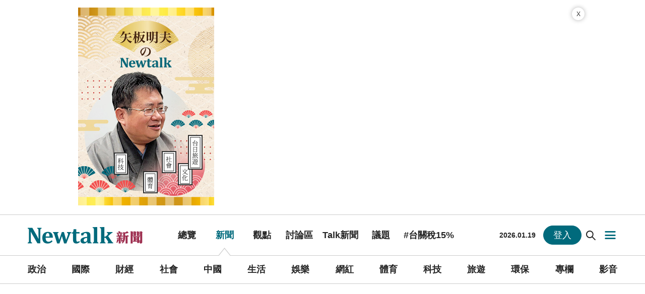

--- FILE ---
content_type: text/html; charset=utf-8
request_url: https://www.google.com/recaptcha/api2/aframe
body_size: 148
content:
<!DOCTYPE HTML><html><head><meta http-equiv="content-type" content="text/html; charset=UTF-8"></head><body><script nonce="fpvjHojY4YH9R7rhATke6w">/** Anti-fraud and anti-abuse applications only. See google.com/recaptcha */ try{var clients={'sodar':'https://pagead2.googlesyndication.com/pagead/sodar?'};window.addEventListener("message",function(a){try{if(a.source===window.parent){var b=JSON.parse(a.data);var c=clients[b['id']];if(c){var d=document.createElement('img');d.src=c+b['params']+'&rc='+(localStorage.getItem("rc::a")?sessionStorage.getItem("rc::b"):"");window.document.body.appendChild(d);sessionStorage.setItem("rc::e",parseInt(sessionStorage.getItem("rc::e")||0)+1);localStorage.setItem("rc::h",'1768794455789');}}}catch(b){}});window.parent.postMessage("_grecaptcha_ready", "*");}catch(b){}</script></body></html>

--- FILE ---
content_type: text/css
request_url: https://newtalk.tw/css/newsMain_first.min.css?v=2025123001
body_size: 8652
content:
@font-face{font-family:"微軟正黑體修正";unicode-range:U+7db0,U+78A7,U+7B75;font-style:normal;font-weight:bold;src:local(Yu Gothic),local(MS Gothic),local(Noto Sans TC)}@font-face{font-family:"微軟正黑體修正";unicode-range:U+7db0,U+78A7,U+7B75;font-style:normal;font-weight:normal;src:local(微軟正黑體)}*{font-family:"Heiti TC","微軟正黑體修正",Helvetica,Arial,"LiHei Pro","Microsoft JhengHei","微軟正黑體","新細明體",sans-serif !important;-webkit-tap-highlight-color:rgba(0,0,0,0)}*::selection{background-color:rgba(145,210,186,.3019607843)}*::moz-selection{background-color:rgba(145,210,186,.3019607843)}*::-webkit-selection{background-color:rgba(145,210,186,.3019607843)}a.text-green{color:green !important}a.text-green:hover{color:orange !important}.text-green{color:#006a7c !important}.text-red{color:#b13c5f !important}.text-lightRed{color:red !important}.text-orange{color:#ff5c1a !important}.text-orangeLight{color:#ff8000 !important}.hover-image-scale{transition:transform .3s ease}.hover-image-scale:hover{transform:scale(1.25)}.hover-image-scale[style*="--original-transform"]{transform:var(--original-transform)}.hover-image-scale[style*="--original-transform"]:hover{transform:var(--original-transform) scale(1.25)}.hover-parent-image-scale img{transition:transform .3s ease}.hover-parent-image-scale:hover img{transform:scale(1.25)}.hover-parent-image-scale img[style*="--original-transform"]{transform:var(--original-transform)}.hover-parent-image-scale:hover img[style*="--original-transform"]{transform:var(--original-transform) scale(1.25)}@keyframes timebar{0%{width:0%}100%{width:100%}}@keyframes timebar2{0%{width:0%}100%{width:-moz-calc(100% - 4px);width:-webkit-calc(100% - 4px);width:calc(100% - 4px)}}@keyframes arrowDown{0%{transform:translateY(0);opacity:0}100%{transform:translateY(8px);opacity:1}}.blockOverlay{cursor:auto !important}.blockUI.blockMsg.blockPage{width:90% !important;max-width:500px;position:fixed;top:50% !important;left:50% !important;text-align:center;color:#000;border:5px solid #006a7c !important;border-radius:30px;background-color:#fff;transform:translate(-50%, -50%) !important;overflow:hidden}@media(max-width: 767px){.blockUI.blockMsg.blockPage{border-radius:20px;border-width:3px}}.blockUI.blockMsg.blockPage .lightbox{padding:40px;color:#006a7c;font-size:20px}@media(max-width: 767px){.blockUI.blockMsg.blockPage .lightbox{padding:35px 20px;font-size:16px}}.blockUI.blockMsg.blockPage .lightbox .btn-close{width:50px;height:50px;position:absolute;right:5px;top:5px;z-index:10;border-radius:50%;border:3px solid #006a7c;background:#fff url("../../sys_images/btn_closed2.png") center no-repeat;text-align:center;cursor:pointer;transition:background-color .5s}@media(max-width: 767px){.blockUI.blockMsg.blockPage .lightbox .btn-close{width:40px;height:40px;border-width:2px;background-size:20px}}.blockUI.blockMsg.blockPage .lightbox .btn-close:hover{border-color:#b13c5f;background-image:url("../../sys_images/btn_closed3.png")}.blockUI.blockMsg.blockPage .lightbox .title{margin-bottom:10px;font-size:32px;font-weight:bold;line-height:normal}@media(max-width: 767px){.blockUI.blockMsg.blockPage .lightbox .title{font-size:22px}}.blockUI.blockMsg.blockPage .lightbox .form-control{font-size:18px}@media(max-width: 767px){.blockUI.blockMsg.blockPage .lightbox .form-control{font-size:15px}}.blockUI.blockMsg.blockPage .lightbox .form-control.is-invalid{-webkit-appearance:auto;-moz-appearance:auto;appearance:auto;box-shadow:0 0 5px rgba(255,0,0,.3) !important;border-color:rgba(255,0,0,.3) !important}.blockUI.blockMsg.blockPage .lightbox .qrcode img{max-width:100%;margin:20px auto}.blockUI.blockMsg.blockPage .lightbox .seconds{color:#b13c5f;font-size:30px;font-weight:bold;padding:0 5px}.blockUI.blockMsg.blockPage .lightbox p{margin:0}.blockUI.blockMsg.blockPage .lightbox a{color:#006a7c}.blockUI.blockMsg.blockPage .lightbox a:hover{color:#ff5c1a}.blockUI.blockMsg.blockPage .lightbox .agree{margin-top:10px}.blockUI.blockMsg.blockPage .lightbox .agree a{color:#015c90}.blockUI.blockMsg.blockPage .lightbox .agree a:hover{color:#ff5c1a}.blockUI.blockMsg.blockPage .lightbox .btns{display:flex;justify-content:center;align-items:center;margin-top:15px}.blockUI.blockMsg.blockPage .lightbox .btn{height:40px;margin-left:20px;padding:0 20px;cursor:pointer;background-color:#fff;border-radius:10px;border:2px solid #006a7c;font-size:16px;color:#006a7c;font-size:20px;line-height:normal;transition:color .5s,background-color .5s}@media(max-width: 767px){.blockUI.blockMsg.blockPage .lightbox .btn{padding:0 15px;border-radius:5px;font-size:16px}}.blockUI.blockMsg.blockPage .lightbox .btn:first-of-type{margin-left:0}.blockUI.blockMsg.blockPage .lightbox .btn:hover{background-color:#006a7c;color:#fff}.blockUI.blockMsg.blockPage .lightbox .notice-info{max-width:350px;margin:10px auto 0 auto;text-align:justify}.blockUI.blockMsg.blockPage .lightbox .notice-info .subtitle{margin-bottom:5px;font-size:16px;text-align:center}@media(max-width: 767px){.blockUI.blockMsg.blockPage .lightbox .notice-info .subtitle{font-size:15px}}.blockUI.blockMsg.blockPage .lightbox .notice-info p{font-size:14px}@media(max-width: 767px){.blockUI.blockMsg.blockPage .lightbox .notice-info p{font-size:12px}}.blockUI.blockMsg.blockPage .lightbox .notice-info i,.blockUI.blockMsg.blockPage .lightbox .notice-info span{display:inline-block;vertical-align:middle}.blockUI.blockMsg.blockPage .lightbox .notice-info .icon-info{width:20px;height:20px;margin-right:5px;background:url("../../images/_img/shareBar/icon-info.png") center no-repeat;background-size:contain}@media(max-width: 767px){.blockUI.blockMsg.blockPage .lightbox .notice-info .icon-info{width:16px;height:16px;margin-right:3px}}.video-mode.blockUI.blockMsg.blockPage{max-width:inherit !important}@media(min-width: 1199px){.video-mode.blockUI.blockMsg.blockPage{max-width:1120px !important}}.video-mode.blockUI.blockMsg.blockPage .lightbox{padding:0 !important}.video-mode.blockUI.blockMsg.blockPage .lightbox{padding:20px !important}.video-mode.blockUI.blockMsg.blockPage .lightbox .video-rwd{position:relative;height:0;padding-bottom:57%}.video-mode.blockUI.blockMsg.blockPage .lightbox .video-rwd iframe{width:100%;height:100%;position:absolute;top:0;left:0;border:0}.dable_response{margin-top:30px;line-height:0}.ad_top{display:flex;justify-content:center;margin:30px auto}.ad_top .ad-container{width:100%;text-align:center;margin:0}.ad-container{display:table;margin:30px auto}.ad-container>div{margin:auto}.ad-container>.block{position:relative}.ad-container .close-btn{width:25px;height:25px;padding:0;position:absolute;top:-30px;z-index:10;background-color:#fff;border-radius:50%;color:#252525;font-size:12px;line-height:26px;text-align:center;box-shadow:0 0 8px rgba(0,0,0,.3) !important;cursor:pointer;transition:color .3s}.ad-container .close-btn:hover{color:#006a7c}.ad-container.fixed-bottom{width:auto;margin:0;position:fixed;left:50%;bottom:0;z-index:10015;background-image:none;transform:translateX(-50%)}.isMobile.isIOS .ad-container.fixed-bottom{bottom:calc(100dvh - 100%)}@media(max-width: 991px){.ad-container.fixed-bottom{margin-bottom:70px}}.pcview .ad-container.fixed-bottom .block .close-btn{left:-33px;top:auto;bottom:10px;font-size:12px}@media(max-width: 1199px){.pcview .ad-container.fixed-bottom .block .close-btn{top:0;left:0}}.ad-container.fall-mask{display:none;justify-content:center;align-items:center;width:100%;height:100%;position:fixed;left:0;top:0;z-index:10035;background:none}.ad-container.fall-mask .mask{width:100%;height:100%;position:fixed;left:0;top:0;background-color:rgba(0,0,0,.5)}.ad-container.fall-mask .block .close-btn{right:-10px}@media(max-width: 480px){.ad-container.fall-mask .block .close-btn{right:0}}.ad-container.fall-mask.is-show{display:flex}.ad-container.article-dable{width:100%}.ad-container.no-loading{background:none}@media(min-width: 768px){.ad-half{display:flex;margin:30px 0;justify-content:center}}@media(min-width: 768px){.ad-half .ad-container{margin:0 15px}}div.insert_ads.unrendered{overflow:hidden}.extend_ad{display:flex;flex-flow:column;min-height:138px}.extend_ad.only-popin{min-height:84px}._popIn_recommend_container{margin-top:0 !important}@media(max-width: 1280px){._popIn_recommend_container{width:100%}}#_popIn_recommend,._popIn_recommend_2nd{margin-top:20px;overflow:hidden}.pcview #_popIn_recommend,.pcview ._popIn_recommend_2nd{height:0;padding-bottom:calc(69.3% + 280px)}@media(max-width: 1280px){.pcview #_popIn_recommend,.pcview ._popIn_recommend_2nd{padding-bottom:calc(61% + 330px) !important}}@media(max-width: 800px){.pcview #_popIn_recommend,.pcview ._popIn_recommend_2nd{height:calc(959.5vw + 1300px) !important;padding-bottom:0 !important}}.mobile #_popIn_recommend,.mobile ._popIn_recommend_2nd{max-width:840px;margin-left:auto;margin-right:auto}@media(max-width: 840px){.mobile #_popIn_recommend,.mobile ._popIn_recommend_2nd{height:calc(96vw + 414px) !important}}#_popIn_recommend+.dable_response,._popIn_recommend_2nd+.dable_response{margin-top:30px}.news_main[citizenAorB=A] ._popIn_recommend .pcview{padding-bottom:calc(29.3% + 202px) !important}@media(max-width: 800px){.news_main[citizenAorB=A] ._popIn_recommend .pcview{height:calc(479vw + 747px) !important;padding-bottom:0 !important}}.mobile .news_main[citizenAorB=A] ._popIn_recommend{height:2386px}@media(max-width: 1199px){.mobile .news_main[citizenAorB=A] ._popIn_recommend{height:1151px !important}}@media(max-width: 767px){.mobile .news_main[citizenAorB=A] ._popIn_recommend{height:calc(99.5vw + 402px) !important}}.mobile #standard_mb_4b4Limg ._popIn_recommend_art_title a{height:24px;line-height:24px;overflow:hidden;text-overflow:ellipsis;display:-webkit-box;-webkit-line-clamp:1;-moz-line-clamp:1;-ms-line-clamp:1;-webkit-box-orient:vertical;-moz-box-orient:vertical;-ms-box-orient:vertical}.pcview .dable_response{padding-bottom:calc(103% + 70px)}.mobile .dable_response{max-width:449px;margin:auto}@media(max-width: 449px){.mobile .dable_response{height:calc(175vw + 270px) !important;padding-bottom:0 !important;background-color:#f2f2f2}}@media(max-width: 449px){.mobile .news_main[citizenAorB=A] .dable_response[data-page="1"],.mobile .news_main[citizenAorB=A] .dable_response[data-page="2"]{height:calc(172.3vw + 225px) !important;padding-bottom:0 !important}}.article-bottom #compass-fit-widget{height:0;padding-bottom:calc(64% + 330px);overflow:hidden}.avivid_onpage_mobile_bottom{bottom:80px !important}.mobile .ad-anchor{display:none;position:fixed !important;left:50% !important;bottom:70px !important;z-index:10015;transform:translateX(-50%)}.mobile .ad-anchor.is-show{display:block}.content_1x1{display:flex;justify-content:center;width:100%}*:focus{outline:0 !important}*,*:before,*:after{-webkit-box-sizing:border-box;-moz-box-sizing:border-box;box-sizing:border-box;outline:none}[class^=icon-],[class*=" icon-"]{line-height:30px}[class^=icon-]:before,[class*=" icon-"]:before{width:auto;margin:auto;line-height:30px}body{margin:0}body>.main{min-width:320px;background-color:#fff;position:relative;overflow:hidden}body.bg-gray{background-color:#f2f2f2}body.bg-gray>.main{background-color:rgba(0,0,0,0)}.imgFill,.jqimgFill{height:100%;position:relative;overflow:hidden}.imgFill a,.jqimgFill a{display:block;height:100%}.imgFill img,.jqimgFill img{display:block;width:100%;min-width:100%;min-height:100%;position:absolute;left:50%;top:50%;transform:translate(-50%, -50%);object-fit:cover}.pic a{display:block;height:100%}img{max-width:100%}.radio,.checkbox{display:table;margin-bottom:10px;padding-left:25px;position:relative;cursor:pointer;font-weight:normal;text-align:left;transition:color .3s}.radio input,.checkbox input{display:none}.radio input[checked=checked]+i::before,.radio input:checked+i::before,.checkbox input[checked=checked]+i::before,.checkbox input:checked+i::before{transform:scale(1);transform-origin:center;opacity:1}.radio i,.checkbox i{display:inline-block;vertical-align:middle;width:18px;height:18px;position:absolute;left:0;top:3px;border-radius:3px;border:1px solid #a2a2a2}.radio i::before,.checkbox i::before{content:"";display:block;width:10px;height:10px;margin:-5px 0px 0px -5px;position:absolute;left:50%;top:50%;background-color:#006a7c;border-radius:3px;opacity:0;transform:scale(0);transition:opacity .3s,transform .3s}.radio i,.radio .text,.checkbox i,.checkbox .text{display:inline-block;vertical-align:middle}.isDesktop .radio:hover,.isDesktop .checkbox:hover{color:#ff5c1a}.radio i{border-radius:50%}.radio i:before{border-radius:50%}button,input,select,textarea{font-family:"Heiti TC","微軟正黑體修正",Helvetica,Arial,"LiHei Pro","Microsoft JhengHei","微軟正黑體","新細明體",sans-serif;-webkit-tap-highlight-color:rgba(0,0,0,0);font-size:18px;appearance:none;-webkit-tap-highlight-color:rgba(0,0,0,0);box-shadow:none !important;outline:none !important}.btn,button{border:none;outline:none;cursor:pointer}.btn.btn-gray,button.btn-gray{background-color:#a39b9b !important}.isDesktop .btn.btn-gray:hover,.isDesktop button.btn-gray:hover{background-color:#555 !important}.form-control{width:100%;height:35px;padding:0 10px;border:1px solid #a39b9b;border-radius:0;color:#252525;box-shadow:none;-webkit-appearance:none;-moz-appearance:none;appearance:none;transition:box-shadow .3s}.form-control.is-invalid{-webkit-appearance:auto;-moz-appearance:auto;appearance:auto;box-shadow:0 0 5px 2px rgba(255,0,0,.3) !important;border-color:rgba(255,0,0,.3) !important}textarea.form-control{height:auto;padding:10px;resize:none}::-webkit-input-placeholder{color:#a39b9b}::-moz-placeholder{color:#a39b9b}::-o-placeholder{color:#a39b9b}::-ms-placeholder{color:#a39b9b}::-ms-input-placeholder{color:#a39b9b}a{color:#252525;text-decoration:none;cursor:pointer}a:active,a:focus{outline:0;color:#ff5c1a}.isDesktop a:hover{outline:0;color:#ff5c1a}.gray_box{padding:10px 15px;position:relative;background-color:#f2f2f2;border-top:1px solid #f2f2f2;border-bottom:1px solid #f2f2f2;margin:30px 0}@media(max-width: 480px){.gray_box{float:none}}@media(max-width: 767px){.gray_box.extend_news_url{margin:0;background-color:rgba(0,0,0,0)}}.gray_box .btn{display:table;min-width:160px;margin:15px auto 0 auto;padding:10px 15px;border-radius:5px;color:#fff;font-size:15px;text-align:center;background-color:#006a7c;-webkit-transition:background-color .5s;transition:background-color .5s}.gray_box .btn.btn:hover{background-color:#ff5c1a}.gray_box .btn[disabled=disabled]{background-color:#ddd !important;color:#000 !important}.webtitle{margin-top:0;margin-bottom:10px;position:relative;font-size:18px}.webtitle .name{margin:0;color:#b13c5f;font-weight:bold;font-size:18px;line-height:25px}.webtitle .name:after{content:"";display:block;width:60px;height:5px;background-color:#b13c5f}.webtitle a:not(.link){display:block;padding-right:70px;position:relative;color:#b13c5f;font-weight:bold}.webtitle a:not(.link) .more{float:none;width:auto;position:absolute;right:0;top:0}.webtitle a:not(.link) .more::after{content:"";width:0;height:2px;position:absolute;left:50%;bottom:0;background-color:#ff5c1a;opacity:0;transition:width .3s,left .3s,opacity .3s}.webtitle a:not(.link) .more:hover{color:#ff5c1a}.webtitle a:not(.link) .more:hover::after{width:100%;left:0;opacity:1}.webtitle .link{position:absolute;right:15px;top:0;color:#b13c5f;font-weight:bold}@media(max-width: 991px){.webtitle .link{right:0}}@media(max-width: 767px){.webtitle .link{right:15px}}.webtitle .link::after{content:"";width:0;height:2px;position:absolute;left:50%;bottom:0;background-color:#ff5c1a;opacity:0;transition:width .3s,left .3s,opacity .3s}.webtitle .link:hover{color:#ff5c1a}.webtitle .link:hover::after{width:100%;left:0;opacity:1}.webtitle .btn{float:right;min-width:0}.webtitle p{margin:0;font-size:16px}.webtitle.is-flex{align-items:baseline}@media(min-width: 601px){.webtitle.is-flex{display:flex}}@media(max-width: 600px){.webtitle.is-flex p{margin-top:10px}}.webtitle.is-flex .name{margin-right:10px;word-break:keep-all}.datepicker table{white-space:pre}.datepicker .cw{display:none}ol.list-unstyled,ul.list-unstyled{padding:0;margin:0;list-style:none}ol.list_dot>li,ul.list_dot>li{margin:0 -15px}ol.list_dot>li:nth-child(even),ul.list_dot>li:nth-child(even){background-color:#fcfcfc}ol.list_dot>li:not(.extend_news_item),ul.list_dot>li:not(.extend_news_item){outline:2px dashed rgba(0,0,0,0);outline-offset:-2px;transition:outline-color .3s ease}ol.list_dot>li:not(.extend_news_item):hover,ul.list_dot>li:not(.extend_news_item):hover{outline-color:rgba(255,92,26,.5)}ol.list_dot>li.extend_news_item>a,ul.list_dot>li.extend_news_item>a{transition:color .3s ease}ol.list_dot>li.extend_news_item>a:hover,ul.list_dot>li.extend_news_item>a:hover{color:#ff5c1a}ol.list_dot>li>a,ul.list_dot>li>a{display:block;padding:10px 15px 10px 31px;position:relative;line-height:24px}ol.list_dot>li>a:before,ul.list_dot>li>a:before{content:"";width:6px;height:6px;position:absolute;left:15px;top:18px;border-radius:50%;background-color:#b13c5f}ol.list_dot>li>a .title,ul.list_dot>li>a .title{max-height:3em;margin:0;overflow:hidden;text-overflow:ellipsis;display:-webkit-box;-webkit-line-clamp:2;-moz-line-clamp:2;-ms-line-clamp:2;-webkit-box-orient:vertical;-ms-box-orient:vertical;font-size:16px;line-height:1.5em;font-weight:400}.clearfix{clear:both}.clearfix:after{content:"";display:block;clear:both}.hidden{position:absolute;width:1px;height:1px;padding:0;margin:-1px;overflow:hidden;clip:rect(0, 0, 0, 0);border:0}figure{margin:0}.video-container{display:flex;justify-content:center;margin:15px 0;font-size:0}.video-container.padding0{padding-bottom:0 !important}.horizontal-video{position:relative;width:100%;height:0;padding-bottom:58%}.horizontal-video iframe{position:absolute;top:0;left:50%;width:100%;height:100%;transform:translateX(-50%)}.vertical-video iframe{height:500px}.video-ig-container iframe{margin:0 auto !important}.video-threads-container blockquote,.video-threads-container iframe{display:block;margin:20px auto !important}.dable_placeholder iframe{height:329px !important}.twitter-tweet,.instagram-media{margin:15px auto}.embed-fixed-height{height:400px;overflow:auto;-webkit-overflow-scrolling:touch}.news-video{position:relative}.news-video .page-loading{width:100%;height:100%;background-color:#f2f2f2;position:absolute;top:0;left:0;z-index:999;display:flex;align-items:center;justify-content:center}.news-video .page-loading div{background-color:#bbb;width:20px;height:20px;border-radius:100%;margin:10px;animation-fill-mode:both;display:inline-block;position:relative;z-index:5}.news-video .page-loading div:nth-child(1){animation:scale .75s -0.24s infinite ease-out}.news-video .page-loading div:nth-child(2){animation:scale .75s -0.12s infinite ease-out}.news-video .page-loading div:nth-child(3){animation:scale .75s 0s infinite ease-out}.news-video .page-loading.image-loading{background-color:#fff}.news-video .page-loading.image-loading img{position:absolute;z-index:1}.news-video .page-loading.image-loading::before{content:"";display:block;width:100%;height:100%;position:absolute;z-index:2;background-color:rgba(0,0,0,.05)}.news-video .page-loading.image-loading div{margin-top:40%}@keyframes scale{0%{transform:scale(1);opacity:.9}45%{transform:scale(0.3);opacity:.7}80%{transform:scale(1);opacity:.9}}@media(min-width: 992px){.for_mobile{display:none !important}.isMobile .for_mobile{display:block !important}}.container{margin:auto}.main_content:not(.mb-padding0) .container,.main_content:not(.mb-padding0) .container{max-width:1200px;width:100%}@media(min-width: 992px){.main_content:not(.mb-padding0) .container,.main_content:not(.mb-padding0) .container{padding:0 15px}}@media(min-width: 992px){.main_content:not(.mb-padding0) .flex_container,.main_content:not(.mb-padding0) .flex_container{width:100%}}.flex_container .left_column{overflow:hidden}@media(min-width: 992px){.flex_container{display:flex;align-items:flex-start}.flex_container .left_column{width:calc(100% - 330px)}}@media(min-width: 992px){.flex_container .right_column{width:300px;margin-left:30px}}@media(max-width: 991px){.flex_container .right_column{width:100%}.flex_container .right_column:after{content:"";display:block;clear:both}}.flex_container .right_column>div:first-of-type{margin-top:0}@media(max-width: 991px){.flex_container .right_column .ad-container{width:300px;margin-left:30px;float:right}.flex_container .right_column .ad-container:first-of-type{float:none;margin:30px auto}}@media(max-width: 767px){.flex_container .right_column .ad-container{float:none;margin:30px auto}}@media(max-width: 991px){.flex_container .right_column .gray_box{width:calc(100% - 315px);float:left;margin-top:0}}@media(max-width: 767px){.flex_container .right_column .gray_box{width:100%;float:none;margin-bottom:0}}.sticky-container{position:relative}@media(min-width: 992px){.right_column .sticky-group{position:static !important}}.right_column .sticky-group>.block>div:first-of-type,.right_column .sticky-group>.block>section:first-of-type{margin-top:0}.right_column .sticky-group>.block>div:last-of-type,.right_column .sticky-group>.block>section:last-of-type{margin-bottom:0}.right_column .sticky-group>.block>div:last-of-type+*,.right_column .sticky-group>.block>section:last-of-type+*{margin-top:30px}@media(min-width: 992px){.right_column .sticky-group.is-bottom>.block{width:300px;position:fixed;bottom:20px;top:auto !important;z-index:51}}@media(max-width: 991px){.right_column .sticky-group.is-bottom>.block{width:100%}}.isMobile .right_column .sticky-group.is-bottom>.block{width:100%;position:relative;bottom:0}@media(min-width: 992px){.right_column .sticky-group.is-absolute>.block{position:absolute !important;bottom:0}}@media(max-width: 991px){.lineNotify.right-side{display:none}}.loading-block{position:relative}.loading-block::before{content:"Loading...";display:none;width:100%;height:100%;justify-content:center;align-items:center;position:absolute;left:0;top:0;z-index:5;color:#888;background-color:rgba(255,255,255,.8)}.loading-block.is-loading::before{display:flex}.category-title{display:flex;justify-content:center;align-items:center;height:40px;margin-top:10px;margin-bottom:0;background-color:#f2f2f2;font-size:20px;text-align:center;font-weight:bold}.video-rwd{position:relative;height:0;padding-bottom:57%}.video-rwd iframe{width:100%;height:100%;min-height:0 !important;position:absolute;top:0;left:0;border:0}@media(max-width: 991px){.has_marquee{padding-top:44px !important;position:relative}.has_marquee .news_marquee{position:absolute;left:0;top:0}}@media(max-width: 767px){.has_marquee{padding-top:68px !important}}.news_marquee{height:44px;padding:3px;position:relative;background-color:#fff;overflow:hidden;border:1px solid #d0d0d0}@media(max-width: 991px){.news_marquee{transition:opacity .2s .2s,visibility .2s .2s}.news_marquee.is-fixed{width:100%;border-left:none;border-right:none;border-top:none;position:fixed;top:105px;z-index:10}.news_marquee.is-active,.news_marquee.is-hide{opacity:0;visibility:hidden;pointer-events:none;transition:opacity .2s,visibility .2s}}@media(max-width: 480px){.news_marquee{display:flex;align-items:center;width:100%;height:68px;border-left:none;border-right:none;border-top:none}}.news_marquee .slider{height:36px;margin:0;padding:0 76px 0 0;position:relative;list-style:none;overflow:hidden}@media(max-width: 480px){.news_marquee .slider{height:52px;margin:8px 0;padding-right:38px}}.news_marquee .slider .item{height:36px}@media(max-width: 480px){.news_marquee .slider .item{height:52px}}.news_marquee a{display:flex !important;align-items:center;align-self:center;width:100%;line-height:36px;color:#252525;font-size:18px;position:relative}@media(max-width: 480px){.news_marquee a{line-height:52px}}@media(max-width: 767px){.news_marquee a{font-size:15px}}.news_marquee a .type{min-width:60px;height:36px;margin:0;position:relative;color:#fff;font-weight:bold;text-align:center;word-break:keep-all;background-color:#006a7c}@media(max-width: 480px){.news_marquee a .type{height:52px}}@media(max-width: 767px){.news_marquee a .type{min-width:47px}}.news_marquee a .title{width:100%;height:36px;margin:0;font-weight:normal;padding:0 10px;transition:all .3s;overflow:hidden;text-overflow:ellipsis;display:-webkit-box;-webkit-line-clamp:1;-moz-line-clamp:1;-ms-line-clamp:1;-webkit-box-orient:vertical;-moz-box-orient:vertical;-ms-box-orient:vertical}@media(max-width: 480px){.news_marquee a .title{height:auto;max-height:44px;-webkit-line-clamp:2;-moz-line-clamp:2;-ms-line-clamp:2;font-size:15px;line-height:22px}}.news_marquee a:hover{color:#ff5c1a}.news_marquee .slick-arrow{width:36px;height:36px;margin-top:0;top:0;left:auto;right:0;background:#f2f2f2}@media(max-width: 480px){.news_marquee .slick-arrow{width:40px;height:40px;margin-top:-20px;top:50%}}.news_marquee .slick-arrow:before{content:"";width:0;height:0;margin:-5px 0 0 -5.5px;position:absolute;left:50%;top:50%;border-style:solid;transition:border .3s}.news_marquee .slick-prev{right:39px}@media(max-width: 480px){.news_marquee .slick-prev{display:none !important}}.news_marquee .slick-prev:before{border-width:0 5.5px 10px 5.5px;border-color:rgba(0,0,0,0) rgba(0,0,0,0) #252525 rgba(0,0,0,0)}.news_marquee .slick-prev:hover::before{border-color:rgba(0,0,0,0) rgba(0,0,0,0) #ff5c1a rgba(0,0,0,0)}.news_marquee .slick-next:before{border-width:10px 5.5px 0 5.5px;border-color:#252525 rgba(0,0,0,0) rgba(0,0,0,0) rgba(0,0,0,0)}.news_marquee .slick-next:hover::before{border-color:#ff5c1a rgba(0,0,0,0) rgba(0,0,0,0) rgba(0,0,0,0)}.news_marquee .slick-vertical .slick-slide{border:none}.news_marquee+.news-list{margin-top:15px}.gray_box.top5{min-height:457px;padding-bottom:0}@media(max-width: 767px){.gray_box.top5{background-color:#fff;border-top:1px solid #f2f2f2;border-bottom:1px solid #f2f2f2}}.gray_box.top5 .ad-container{margin:0 -15px}.gray_box.top5 .webtitle{margin-bottom:10px}.gray_box.top5 .group .item{margin:0 -15px;outline:2px dashed rgba(0,0,0,0);outline-offset:-2px;transition:outline-color .3s ease}.gray_box.top5 .group .item:hover{outline-color:rgba(255,92,26,.5)}.gray_box.top5 .group .item a{display:flex;justify-items:center;width:100%;padding:10px 15px}.gray_box.top5 .group .item a[data-label=第1格] .pic .number{background-color:#006a7c}.gray_box.top5 .group .item a[data-label=第2格] .pic .number{background-color:#006a7c}.gray_box.top5 .group .item a[data-label=第3格] .pic .number{background-color:#006a7c}.gray_box.top5 .group .item .pic{min-width:112px;height:65px;margin-right:15px}@media(max-width: 991px){.gray_box.top5 .group .item .pic{min-width:120px;height:68px}}.gray_box.top5 .group .item .pic .number{display:block;width:20px;position:absolute;left:0;top:0;z-index:2;background-color:#6da8b2;color:#fff;font-size:14px;line-height:20px;text-align:center;pointer-events:none}.gray_box.top5 .group .item .title{margin:0;max-height:60px;font-size:16px;font-weight:normal;line-height:20px;display:-webkit-box;-webkit-box-orient:vertical;-webkit-line-clamp:3;overflow:hidden;word-wrap:break-word;-o-text-overflow:ellipsis;-webkit-text-overflow:ellipsis;-moz-text-overflow:ellipsis;text-overflow:ellipsis;white-space:normal}@media(max-width: 767px){.gray_box.top5 .group .item .title{font-size:16px;line-height:22px;max-height:66px}}.gray_box.top5 .group .item:nth-child(odd){background-color:#fcfcfc}.gray_box.top5 .group .item:nth-of-type(1){background-color:rgba(0,0,0,0)}.gray_box.top5.first-big{min-height:590px}@media(max-width: 991px){.gray_box.top5.first-big{min-height:0;height:0;padding-bottom:calc(54% + 460px);overflow:hidden}}@media(max-width: 480px){.gray_box.top5.first-big{padding-bottom:calc(51% + 460px)}}.gray_box.top5.first-big .group .item:nth-of-type(1) a{display:block}.gray_box.top5.first-big .group .item:nth-of-type(1) .pic{width:100%;height:153px;margin-right:0}@media(max-width: 991px){.gray_box.top5.first-big .group .item:nth-of-type(1) .pic{height:auto;padding-bottom:57.4%}}.gray_box.top5.first-big .group .item:nth-of-type(1) .title{max-height:44px;margin-top:10px;line-height:22px;-webkit-line-clamp:2}.gray_box.headLineNews{min-height:457px;padding-bottom:0}@media(max-width: 767px){.gray_box.headLineNews{background-color:#fff;border-top:1px solid #f2f2f2;border-bottom:1px solid #f2f2f2}}.gray_box.headLineNews .ad-container{margin:0 -15px}.gray_box.headLineNews .webtitle{margin-bottom:10px}.gray_box.headLineNews .group .item{margin:0 -15px;outline:2px dashed rgba(0,0,0,0);outline-offset:-2px;transition:outline-color .3s ease}.gray_box.headLineNews .group .item:hover{outline-color:rgba(255,92,26,.5)}.gray_box.headLineNews .group .item a{display:flex;justify-items:center;width:100%;padding:10px 15px}.gray_box.headLineNews .group .item a[data-label=第1格] .pic .number{background-color:#006a7c}.gray_box.headLineNews .group .item a[data-label=第2格] .pic .number{background-color:#006a7c}.gray_box.headLineNews .group .item a[data-label=第3格] .pic .number{background-color:#006a7c}.gray_box.headLineNews .group .item .pic{min-width:112px;height:65px;margin-right:15px}@media(max-width: 991px){.gray_box.headLineNews .group .item .pic{min-width:120px;height:68px}}.gray_box.headLineNews .group .item .pic .number{display:block;width:20px;position:absolute;left:0;top:0;z-index:2;background-color:#6da8b2;color:#fff;font-size:14px;line-height:20px;text-align:center;pointer-events:none}.gray_box.headLineNews .group .item .title{margin:0;max-height:60px;font-size:16px;font-weight:normal;line-height:20px;display:-webkit-box;-webkit-box-orient:vertical;-webkit-line-clamp:3;overflow:hidden;word-wrap:break-word;-o-text-overflow:ellipsis;-webkit-text-overflow:ellipsis;-moz-text-overflow:ellipsis;text-overflow:ellipsis;white-space:normal}@media(max-width: 767px){.gray_box.headLineNews .group .item .title{font-size:16px;line-height:22px;max-height:66px}}.gray_box.headLineNews .group .item:nth-child(odd){background-color:#fcfcfc}.gray_box.headLineNews .group .item:nth-of-type(1){background-color:rgba(0,0,0,0)}.gray_box.headLineNews.first-big{min-height:590px}@media(max-width: 991px){.gray_box.headLineNews.first-big{min-height:0;height:0;padding-bottom:calc(54% + 460px);overflow:hidden}}@media(max-width: 480px){.gray_box.headLineNews.first-big{padding-bottom:calc(51% + 460px)}}.gray_box.headLineNews.first-big .group .item:nth-of-type(1) a{display:block}.gray_box.headLineNews.first-big .group .item:nth-of-type(1) .pic{width:100%;height:153px;margin-right:0}@media(max-width: 991px){.gray_box.headLineNews.first-big .group .item:nth-of-type(1) .pic{height:auto;padding-bottom:57.4%}}.gray_box.headLineNews.first-big .group .item:nth-of-type(1) .title{max-height:44px;margin-top:10px;line-height:22px;-webkit-line-clamp:2}.gray_box.headLineNews .group .item:nth-child(odd),.gray_box.headLineNews .group .item:nth-of-type(2){background-color:#fcfcfc}.gray_box.headLineNews .group .item:nth-of-type(1),.gray_box.headLineNews .group .item:nth-of-type(3){background-color:rgba(0,0,0,0)}.gray_box.point{padding-bottom:0}.gray_box.special{min-height:275px}.gray_box.special .box .pic{min-width:270px;height:168px}.gray_box.mv{min-height:275px}.gray_box.mv .lightbox-handler .pic{min-width:270px;height:168px}.gray_box.hot_vote{min-height:437px}.gray_box.hot_vote .vote-block .list .pic{height:168px}.gray_box.hot-topics{width:100%;height:380px;margin-bottom:20px;padding:15px;min-height:auto;background-color:#f2f2f2;font-size:16px;overflow:hidden}.gray_box.hot-topics .list a{margin-bottom:0;padding-top:10px;padding-bottom:10px;padding-left:35px;position:relative;max-height:68px;display:flex;align-items:center;outline:2px dashed rgba(0,0,0,0);outline-offset:-2px;transition:outline-color .3s ease}.gray_box.hot-topics .list a:hover{outline-color:rgba(255,92,26,.5)}.gray_box.hot-topics .list a:last-of-type{margin-bottom:0}.gray_box.hot-topics .list a:nth-of-type(1) .number,.gray_box.hot-topics .list a:nth-of-type(2) .number,.gray_box.hot-topics .list a:nth-of-type(3) .number{background-color:#006a7c}.gray_box.hot-topics .list a .number{width:20px;position:absolute;left:10px;top:50%;transform:translateY(-50%);line-height:20px;text-align:center;background-color:#6da8b2;color:#fff;font-size:14px}.gray_box.hot-topics .list a .message{display:none}.gray_box.hot-topics .list a .name{margin:0;font-size:16px;font-weight:normal;height:auto;line-height:24px;overflow:hidden;text-overflow:ellipsis;display:-webkit-box;-webkit-line-clamp:2;-moz-line-clamp:2;-ms-line-clamp:2;-webkit-box-orient:vertical;-ms-box-orient:vertical}.gray_box.hot-topics .list .right{margin-top:10px}.gray_box.hot-topics .list .right a:nth-of-type(1) .number,.gray_box.hot-topics .list .right a:nth-of-type(2) .number,.gray_box.hot-topics .list .right a:nth-of-type(3) .number{background-color:#6da8b2}.comment-bar{display:none;justify-content:center;align-items:center;width:100%;position:fixed;left:0;bottom:0;z-index:10010;background-color:#fff;box-shadow:0 0 10px rgba(0,0,0,.2)}.isMobile.isIOS .comment-bar{bottom:calc(100dvh - 100%)}@media(max-width: 991px){.comment-bar{display:flex !important}}.comment-bar .btn{display:block;width:auto;max-width:none;min-width:55px;height:60px;margin:0;padding:0;color:#545454;font-size:14px;line-height:normal;background:none;border-radius:0;transition:color .3s,background-color .3s}@media(max-width: 370px){.comment-bar .btn{min-width:45px}}.comment-bar .btn i{display:flex;justify-content:center;align-items:center;width:55px;height:30px;font-size:32px}@media(max-width: 370px){.comment-bar .btn i{width:45px}}.comment-bar .btn .txt{line-height:16px}.comment-bar .btn.articleLike i{padding-left:1px}.comment-bar .btn.articleLike.is-active{color:#ff8000}.comment-bar .btn.articleLike.is-active i:before{content:""}.comment-bar .btn.goMessage{width:100%;padding:0 12px;display:flex;align-items:center;color:#000;font-size:16px}.comment-bar .btn.goMessage i{width:auto;color:#545454}.comment-bar .btn.goMessage.is-active{color:#ff8000}.comment-bar .btn.goMessage.is-active i:before{content:""}.comment-bar .btn.toggle{display:block;color:#fff !important;background-color:#006a7c}.comment-bar .btn.toggle .txt{margin-right:0}.comment-bar .btn.btn-play.is-playing .icon-listen::before{content:"";font-size:40px}.isDesktop .comment-bar .btn:hover{color:#ff8000}.isDesktop .comment-bar .btn:hover:not(.toggle){background-color:rgba(0,0,0,0)}.comment-bar .tools{display:flex;justify-content:center;align-items:center;max-width:none;width:auto;padding:0}.comment-bar .toggle-content{display:flex;justify-content:center;align-items:center;position:absolute;right:-110%;background-color:#6da8b2;transition:right .8s}.comment-bar .toggle-content .btn{color:#fff}.comment-bar .toggle-content .btn.is-active{background-color:#ff8000}.isDesktop .comment-bar .toggle-content .btn:hover{color:#fff}.comment-bar .toggle-content.is-show{right:0;transition:right .3s}.news_tools{display:flex;justify-content:center;padding-left:80px;position:relative}@media(max-width: 767px){.news_tools{padding-left:10px}}.news_tools .btn{min-width:80px;height:53px;padding:0 10px;position:relative;z-index:2;border-radius:0;border:none;background-color:#fff;color:#666;font-size:16px;transition:color .3s,background-color .3s;cursor:pointer}@media(max-width: 1199px){.news_tools .btn{min-width:66px;padding:0 5px;font-size:14px}}@media(max-width: 767px){.news_tools .btn:not(.talkNews,.goMessage){display:none !important}.news_tools .btn.goMessage{margin-right:10px;color:#fff;background-color:#6da8b2;word-break:keep-all}.news_tools .btn.goMessage:hover{background-color:#006a7c}.news_tools .btn.goMessage .number{color:#fff}}.news_tools .btn i{display:flex;align-items:center;justify-content:center;height:25px;font-size:30px;font-style:normal;line-height:28px}.news_tools .btn i::before{line-height:28px}.news_tools .btn span{font-weight:bold;white-space:nowrap}.news_tools .btn .number{color:#ef1616}.news_tools .btn:not(.is-active):hover{color:#fff;background-color:#a2a2a2}.news_tools .btn:not(.is-active):hover .number{color:#fff}.news_tools .btn:not(.is-active):hover .icon-share::before{content:""}.news_tools .btn:not(.is-active):hover .icon-like::before{content:""}.news_tools .btn:not(.is-active):hover .icon-font::before{content:""}.news_tools .btn:not(.is-active):hover .icon-follow::before{content:""}.news_tools .btn:not(.is-active):hover .icon-collect::before{content:""}.news_tools .btn:not(.is-active):hover .icon-chat::before{content:"";font-size:29px}.news_tools .btn:not(.is-active):hover .icon-listen::before{content:""}.news_tools .btn.is-active{color:#ff8000;background-color:#fff}.news_tools .btn.is-active .icon-share::before{content:""}.news_tools .btn.is-active .icon-like::before{content:""}.news_tools .btn.is-active .icon-font::before{content:""}.news_tools .btn.is-active .icon-follow::before{content:""}.news_tools .btn.is-active .icon-collect::before{content:""}.news_tools .btn.is-active .icon-chat::before{content:"";font-size:29px}.news_tools .btn.is-active .icon-listen::before{content:""}.news_tools .btn.talkNews{color:#fff;background-color:#6da8b2;word-break:keep-all}.news_tools .btn.talkNews:hover{background-color:#006a7c}.news_tools .btn.talkNews.is-playing .icon-listen:before{content:"";margin-bottom:3px;font-size:40px}.news_tools .shareButton_content{display:flex;align-items:center;position:absolute;right:calc(100% - 80px);top:0;z-index:5}.news_tools .shareButton_content .sns_share{transition:min-width .3s,background .3s,color .3s}.news_tools .shareButton_content .share-socials{width:0px;height:53px;overflow:hidden;transition:width .3s .3s}.news_tools .shareButton_content .share-socials .share-link{min-width:32px;opacity:0;transition:opacity .3s .3s}.news_tools .shareButton_content .share-socials .share-link .icon-share:before{content:""}.news_tools .shareButton_content.is-open .sns_share{min-width:55px;background-color:#34747b;color:#fff}.news_tools .shareButton_content.is-open .share-socials{width:265px;transition-delay:0s}.news_tools .shareButton_content.is-open .share-socials .share-link{opacity:1;transition-delay:0s}.news_tools.text_bottom{padding-left:0;justify-content:center}.news_tools.text_bottom .shareButton_content{position:relative;right:0}.news_tools.text_bottom .btn{margin:0 6px;background-color:#6da8b2;color:#fff}.news_tools.text_bottom .btn .number{color:#fff}@media(max-width: 767px){.news_tools.text_bottom .btn.sns_share{display:block !important;order:2}.news_tools.text_bottom .btn.goMessage{display:block !important;order:1}}.main_content .news_info .flex-group{display:flex;align-items:center;flex-wrap:wrap;margin-top:3px}.main_content .news_info .flex-group:first-of-type{margin-top:0}.main_content .news_info .flex-group .reporter{margin-right:8px;margin-bottom:0;font-size:14px}.main_content .news_info .flex-group .reporter .Breadcrumb-box{margin-bottom:0}.main_content .news_info .reporter-info .publish{width:100%}.main_content .news_info .reporter-info span{display:inline-block;margin-right:5px}.main_content .news_info .reporter-info .views{color:#015c90;font-size:14px}.main_content .news_info .reporter-info .views i{margin-right:5px}.main_content .news_info .citizen-counts{display:flex;margin-right:8px;padding:2px 5px;border:1px solid #d0d0d0}.main_content .news_info .citizen-counts p{font-size:16px}.main_content .news_info .citizen-counts .type{margin-right:5px;color:#000;font-weight:bold}.main_content .news_info .citizen-counts .category{color:#666}.main_content .news_info .subtitle{margin:0;padding-top:10px;color:#4591b8;font-size:16px;font-weight:bold}.main_content .news_info .box{display:flex;justify-content:space-between;align-items:center;padding-left:10px;border-left:5px solid #6da8b2;color:#666}.main_content .news_info p{margin:0;font-size:14px}.main_content .news_info .reporter{margin-bottom:5px;color:#666;font-size:12px}.main_content .news_info .reporter a{color:#006a7c}.main_content .news_info .reporter a:hover{color:#ff5c1a}.main_content .news_info .reporter a.gray{color:#666}.main_content .news_info .reporter .Breadcrumb-box{margin-bottom:5px;font-size:14px}.main_content .news_info .reporter .Breadcrumb-box a{margin-bottom:0;word-break:break-word}.main_content .news_info .reporter .Breadcrumb-box .Breadcrumb>ol{display:flex;flex-wrap:wrap;align-items:center;list-style:none;padding-left:0;margin:0}.main_content .news_info .reporter .Breadcrumb-box .Breadcrumb>ol li{display:inline}.main_content .news_info .reporter .Breadcrumb-box .Breadcrumb>ol li::after{content:"/";padding:0 2px}.main_content .news_info .reporter .Breadcrumb-box .Breadcrumb>ol li:last-of-type::after{content:normal}@media(max-width: 767px){.main_content .news_info .news_tools .shareButton_content{display:none !important}}@media(max-width: 991px){.main_content .container{padding:0}.main_content .news_info,.main_content .news_content{padding:0 15px}}.main_content .open-gallery{cursor:pointer}.main_content .gallery-content{width:100%;position:relative;clear:both;text-align:center}.main_content .gallery-content::after{content:"";display:block;clear:both}.main_content .gallery-content:before{width:50px;height:50px;position:absolute;right:0;top:0;z-index:2;background:rgba(255,255,255,.8) url("../images/_img/gallery/icon-screen.svg") center no-repeat;background-size:35px;content:""}@media(max-width: 767px){.main_content .gallery-content:before{width:40px;height:40px;background-size:30px}}.main_content .gallery-content:active:before{background-color:#fff}.main_content .gallery-content.show-btn{cursor:pointer}.main_content .gallery-content.show-btn:before{content:"";display:block;clear:both}.news_content{margin-top:20px;word-break:break-word}.news_content::after{content:"";display:block;clear:both}.news_content a{color:green}.news_content a:hover{color:#ff5c1a}.news_content img:not(.badge){max-width:100%;vertical-align:middle}.news_content blockquote:not(.news_img){margin:0 0 20px;padding:10px 20px;font-size:17.5px;border-left:5px solid #eee}.news_content .news_img{width:100%;margin:0 auto 20px auto;text-align:center}.news_content .news_img:last-of-type{margin-bottom:0}.news_content .news_img::before,.news_content .news_img::after{content:"";display:block;clear:both}.news_content .news_img .pic,.news_content .news_img .gallery-content{height:460px;display:flex;justify-content:center;align-items:center}@media(max-width: 600px){.news_content .news_img .pic,.news_content .news_img .gallery-content{height:70vw}}.news_content .news_img img{display:block;width:100%;height:100%;object-fit:contain}.news_content .news_img .text{margin:0;padding:12px;background-color:#f0f0f0;color:#252525;font-size:14px;font-weight:bold;line-height:23px;letter-spacing:.5px;content-visibility:auto;contain-intrinsic-size:auto 70px}.news_content .articleBody{color:#3d3d3d;font-size:20px;letter-spacing:.5px;line-height:1.7;margin-bottom:25px !important;text-align:justify}.news_content .articleBody .ad-container:first-of-type{margin-top:0}.news_content .articleBody .ad-container.article-dable{min-height:328px;margin:30px 0;line-height:0}.news_content .articleBody iframe{width:100% !important}.news_content .articleBody.fontSize18>p{font-size:18px !important}.news_content .articleBody.fontSize20>p{font-size:20px !important}.news_content .articleBody.fontSize24>p{font-size:24px !important}.news_content .articleBody a{position:relative}.news_content .articleBody a::after{content:"Loading...";display:none;padding:0 5px;background-color:rgba(255,255,255,.8);position:absolute;left:50%;top:50%;z-index:5;word-break:keep-all;color:#a39b9b;font-weight:normal;font-size:12px;border:1px solid #f2f2f2;transform:translate(-50%, -50%)}.news_content .articleBody a.is-show::after{display:block}.news_content .articleBody p:first-of-type{margin-top:0}.news_content .mainpic{margin-bottom:20px;padding:12px;background-color:#f0f0f0;font-size:14px;font-weight:700;line-height:23px;letter-spacing:.5px;text-align:center;content-visibility:auto;contain-intrinsic-size:auto 70px}.news_content .mainpic p{margin:0}.mobile .news_main{margin-top:-1px}.news_main .talk-player{padding:0 15px}.news_main .talk-player>.btn-close{left:15px;transition:color .3s,border .3s}@media(min-width: 1199px){.news_main .talk-player>.btn-close{left:-33px;top:0}}.news_main .talk-player:hover{border-color:#006a7c}.news_main .declare,.news_main .note{margin:30px 0;color:#999;font-size:20px;text-align:center}.citizen_main .news_info .author{display:inline-block;margin-bottom:5px;font-weight:bold}.plan_main .news_info .author{display:inline-block;margin-bottom:5px}.extend_news_url{margin:0 0 20px;padding:0;background-color:#fff;border:none}@media(max-width: 991px){.extend_news_url{padding:0 15px}}@media(max-width: 767px){.extend_news_url{padding:0px 15px 20px}}.extend_news_url .webtitle{display:flex;justify-content:space-between;align-items:center}.extend_news_url .webtitle .name{margin-right:auto}.extend_news_url .webtitle .btn{min-width:0;margin:0 0 0 10px;padding:5px 10px;background-color:#b13c5f;font-size:14px;word-break:keep-all;position:relative}.extend_news_url .webtitle .btn::after{content:"Loading...";display:none;padding:0 5px;background-color:rgba(255,255,255,.8);position:absolute;left:50%;top:50%;z-index:5;word-break:keep-all;color:#a39b9b;font-weight:normal;font-size:12px;border:1px solid #f2f2f2;transform:translate(-50%, -50%)}.extend_news_url .webtitle .btn.is-show::after{display:block}.extend_news_url .webtitle .btn.goMessage{display:flex;justify-content:center;align-items:center;height:32px;color:#fff;font-size:16px;line-height:25px;background-color:#006a7c}.extend_news_url .webtitle .btn.goMessage i{margin-left:-5px;font-size:24px;line-height:25px}.extend_news_url .webtitle .btn.goMessage:hover{background-color:#ff5c1a}.extend_news_url .webtitle>p{margin:0 auto 0 10px;color:#888;font-size:16px}.extend_news_url .item{height:77px;overflow:hidden}.mobile .extend_news_url #extend_popin{height:134px}.mobile .extend_news_url #extend_dable{height:130px}.extend_news_url .list_dot>li{margin:0 0 5px 0;background:none !important}.extend_news_url .list_dot>li>a{padding:0 0 0 15px;line-height:1.6em}.extend_news_url .list_dot>li>a::before{width:10px;height:10px;left:0;top:9px}.extend_news_url .list_dot>li>a .title{font-size:20px}.extend_news_url .keyword_tag{display:flex;flex-wrap:wrap;margin:0 0 0 -5px}.extend_news_url .keyword_tag p,.extend_news_url .keyword_tag .btn-tag{display:flex;justify-content:center;align-items:center;min-height:28px;margin:5px;padding:0 12px;border-radius:20px;border:1px solid #efefef;background-color:#efefef;color:#252525;font-size:16px}.extend_news_url .keyword_tag p{background-color:#006a7c;border-color:#006a7c;color:#fff}.extend_news_url .keyword_tag .btn-tag{transition:border .5s,color .5s}.extend_news_url .keyword_tag .btn-tag.category{background-color:#fff;border-color:#006a7c;color:#006a7c}.extend_news_url .keyword_tag .btn-tag.category:hover{border-color:#ff5c1a;color:#ff5c1a}.extend_news_url .keyword_tag .btn-tag:not(.category){position:relative}.extend_news_url .keyword_tag .btn-tag:not(.category) .icon{width:25px;height:28px;position:absolute;right:5px;top:0;background:url(../images/_img/icon-add.png) no-repeat center;background-size:12px;transition:background .3s}.extend_news_url .keyword_tag .btn-tag:not(.category):not(.is-active):hover{color:#ff5c1a;border-color:#ff5c1a;background-color:rgba(0,0,0,0)}.extend_news_url .keyword_tag .btn-tag:not(.category):not(.is-active):hover .icon{background-image:url(../images/_img/icon-add2.png)}.extend_news_url .keyword_tag .btn-tag:not(.category).is-active{background-color:#006a7c;border-color:#006a7c;color:#fff}.extend_news_url .keyword_tag .btn-tag:not(.category).is-active .icon{background-image:url(../images/_img/icon-track.png)}.extend_news_url .fb_like_area{margin-top:10px;min-height:22px}@media(max-width: 509px){.extend_news_url .fb_like_area{min-height:44px}}.extend_news_url .fb_like_area:after{content:"";display:block;clear:both}.extend_news_url .fb_like_area>div{width:90px;height:28px}.extend_news_url .fb_like_area .fb-like{float:left}.extend_news_url .fb_like_area a.link{display:table;width:auto;margin-left:100px;padding-left:25px;position:relative;line-height:22px}.extend_news_url .followFunTalk,.extend_news_url .followNewtalk,.extend_news_url .followEsportTalk{color:#47597d;font-size:16px;font-weight:bold}.extend_news_url.only-title .webtitle{display:block}.extend_news_url.only-title .webtitle .name{width:100%}.share-socials{display:flex !important;align-items:center;justify-content:center;background-color:#f2f2f2}.share-socials .share-link{display:flex;justify-content:center;align-items:center;width:32px;height:32px;margin:0 5px;padding:0;border-radius:50%;color:#fff;font-size:16px;filter:grayscale(1);transition:filter .3s,background-color .3s}.share-socials .share-link i::before{margin:0;line-height:32px}.share-socials .share-link.share-fb{background-color:#7287b3}.share-socials .share-link.share-messenger{background-color:#69a1f7}.share-socials .share-link.share-twitter{background-color:#484848}.share-socials .share-link.share-threads{background-color:#484848}.share-socials .share-link.share-telegram{padding-right:1px;background-color:#83bfed}.share-socials .share-link.share-line{background-color:#00c300}.share-socials .share-link:hover{filter:grayscale(0)}.share-socials .share-link:hover.share-twitter,.share-socials .share-link:hover.share-threads{background-color:#000}/*# sourceMappingURL=newsMain_first.min.css.map */


--- FILE ---
content_type: application/javascript; charset=utf-8
request_url: https://fundingchoicesmessages.google.com/f/AGSKWxXqh_6mL7Z9gyuGzSpXFCEfQYVr1WWQ21OGr-brEXu9Z5uIlZqsdWsOC60b04sOgTp4oYn4j49i2vHt_lFo3t59U42JgoofAG_749y-anWALAqypvaeRc6qa-har6Ijcls2Cb2aNux6dxiQJg55WkFIbGROm7XegLJ_S7PlkSFjXv1G6ik5A0qBv_lp/__tile_ad__companionad./imgad./adsa728./adocean.
body_size: -1292
content:
window['8c89a6e8-05e6-47f4-bbd3-9e6823ea8859'] = true;